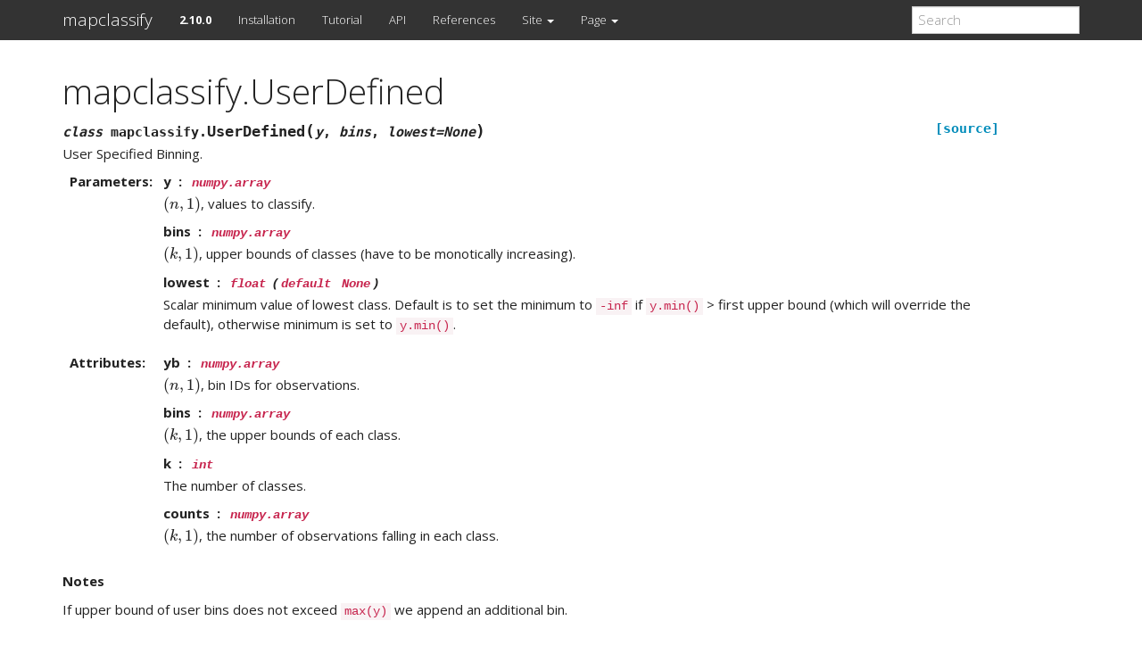

--- FILE ---
content_type: text/html; charset=utf-8
request_url: https://pysal.org/mapclassify/generated/mapclassify.UserDefined.html
body_size: 5251
content:
<!DOCTYPE html>

<html lang="en" data-content_root="../">
  <head>
    <meta charset="utf-8" />
    <meta name="viewport" content="width=device-width, initial-scale=1.0" /><meta name="viewport" content="width=device-width, initial-scale=1" />

    <title>mapclassify.UserDefined &#8212; mapclassify v2.10.0 Manual</title>
    <link rel="stylesheet" type="text/css" href="../_static/pygments.css?v=03e43079" />
    <link rel="stylesheet" type="text/css" href="../_static/bootstrap-sphinx.css?v=9afac83c" />
    <link rel="stylesheet" type="text/css" href="../_static/plot_directive.css" />
    <link rel="stylesheet" type="text/css" href="../_static/pysal-styles.css?v=0c2123f2" />
    <script src="../_static/documentation_options.js?v=67920a36"></script>
    <script src="../_static/doctools.js?v=9bcbadda"></script>
    <script src="../_static/sphinx_highlight.js?v=dc90522c"></script>
    <script crossorigin="anonymous" integrity="sha256-Ae2Vz/4ePdIu6ZyI/5ZGsYnb+m0JlOmKPjt6XZ9JJkA=" src="https://cdnjs.cloudflare.com/ajax/libs/require.js/2.3.4/require.min.js"></script>
    <script>window.MathJax = {"TeX": {"equationNumbers": {"autoNumber": "AMS", "useLabelIds": true}}, "tex": {"inlineMath": [["$", "$"], ["\\(", "\\)"]], "processEscapes": true}, "options": {"ignoreHtmlClass": "tex2jax_ignore|mathjax_ignore|document", "processHtmlClass": "tex2jax_process|mathjax_process|math|output_area"}}</script>
    <script defer="defer" src="https://cdn.jsdelivr.net/npm/mathjax@3/es5/tex-mml-chtml.js"></script>
    <link rel="icon" href="../_static/pysal_favicon.ico"/>
    <link rel="index" title="Index" href="../genindex.html" />
    <link rel="search" title="Search" href="../search.html" />
    <link rel="next" title="mapclassify.KClassifiers" href="mapclassify.KClassifiers.html" />
    <link rel="prev" title="mapclassify.StdMean" href="mapclassify.StdMean.html" />
<meta charset='utf-8'>
<meta http-equiv='X-UA-Compatible' content='IE=edge,chrome=1'>
<meta name='viewport' content='width=device-width, initial-scale=1.0, maximum-scale=1'>
<meta name="apple-mobile-web-app-capable" content="yes">
<script type="text/javascript" src="../_static/js/jquery-1.12.4.min.js"></script>
<script type="text/javascript" src="../_static/js/jquery-fix.js"></script>
<script type="text/javascript" src="../_static/bootstrap-3.4.1/js/bootstrap.min.js"></script>
<script type="text/javascript" src="../_static/bootstrap-sphinx.js"></script>

  </head><body>

  <div id="navbar" class="navbar navbar-default navbar-fixed-top">
    <div class="container">
      <div class="navbar-header">
        <!-- .btn-navbar is used as the toggle for collapsed navbar content -->
        <button type="button" class="navbar-toggle" data-toggle="collapse" data-target=".nav-collapse">
          <span class="icon-bar"></span>
          <span class="icon-bar"></span>
          <span class="icon-bar"></span>
        </button>
        <a class="navbar-brand" href="../index.html">
          mapclassify</a>
        <span class="navbar-text navbar-version pull-left"><b>2.10.0</b></span>
      </div>

        <div class="collapse navbar-collapse nav-collapse">
          <ul class="nav navbar-nav">
            
                <li><a href="../installation.html">Installation</a></li>
                <li><a href="../tutorial.html">Tutorial</a></li>
                <li><a href="../api.html">API</a></li>
                <li><a href="../references.html">References</a></li>
            
            
              <li class="dropdown globaltoc-container">
  <a role="button"
     id="dLabelGlobalToc"
     data-toggle="dropdown"
     data-target="#"
     href="../index.html">Site <b class="caret"></b></a>
  <ul class="dropdown-menu globaltoc"
      role="menu"
      aria-labelledby="dLabelGlobalToc"><p class="caption" role="heading"><span class="caption-text">Contents:</span></p>
<ul class="current">
<li class="toctree-l1"><a class="reference internal" href="../installation.html">Installation</a><ul>
<li class="toctree-l2"><a class="reference internal" href="../installation.html#installing-released-version">Installing released version</a></li>
<li class="toctree-l2"><a class="reference internal" href="../installation.html#installing-development-version">Installing development version</a></li>
</ul>
</li>
<li class="toctree-l1"><a class="reference internal" href="../tutorial.html">Tutorial</a><ul>
<li class="toctree-l2"><a class="reference internal" href="../notebooks/01_maximum_breaks.html">Introduction to mapclassify</a></li>
<li class="toctree-l2"><a class="reference internal" href="../notebooks/02_legends.html">Legends in mapclassify</a></li>
<li class="toctree-l2"><a class="reference internal" href="../notebooks/03_choropleth.html">Choropleth</a></li>
<li class="toctree-l2"><a class="reference internal" href="../notebooks/04_pooled.html">Pooled Classification</a></li>
<li class="toctree-l2"><a class="reference internal" href="../notebooks/05_Greedy_coloring.html">Getting started with mapclassify.greedy</a></li>
<li class="toctree-l2"><a class="reference internal" href="../notebooks/06_api.html">Overview of the mapclassify API</a></li>
<li class="toctree-l2"><a class="reference internal" href="../notebooks/06_api.html#Original-API-(&lt;-2.4.0)">Original API (&lt; 2.4.0)</a></li>
<li class="toctree-l2"><a class="reference internal" href="../notebooks/06_api.html#Extended-API-(&gt;=-2.40)">Extended API (&gt;= 2.40)</a></li>
<li class="toctree-l2"><a class="reference internal" href="../notebooks/09_legendgram.html">Using legendgram as a map legend</a></li>
<li class="toctree-l2"><a class="reference internal" href="../notebooks/value_by_alpha.html">Value-by-Alpha Choropleth</a></li>
</ul>
</li>
<li class="toctree-l1 current"><a class="reference internal" href="../api.html">API</a><ul class="current">
<li class="toctree-l2 current"><a class="reference internal" href="../api.html#classifiers">Classifiers</a></li>
<li class="toctree-l2"><a class="reference internal" href="../api.html#utilities">Utilities</a></li>
</ul>
</li>
<li class="toctree-l1"><a class="reference internal" href="../references.html">References</a></li>
</ul>
</ul>
</li>
              
                <li class="dropdown">
  <a role="button"
     id="dLabelLocalToc"
     data-toggle="dropdown"
     data-target="#"
     href="#">Page <b class="caret"></b></a>
  <ul class="dropdown-menu localtoc"
      role="menu"
      aria-labelledby="dLabelLocalToc"><ul>
<li><a class="reference internal" href="#">mapclassify.UserDefined</a><ul>
<li><a class="reference internal" href="#mapclassify.UserDefined"><code class="docutils literal notranslate"><span class="pre">UserDefined</span></code></a><ul>
<li><a class="reference internal" href="#mapclassify.UserDefined.__init__"><code class="docutils literal notranslate"><span class="pre">UserDefined.__init__()</span></code></a></li>
<li><a class="reference internal" href="#mapclassify.UserDefined.plot"><code class="docutils literal notranslate"><span class="pre">UserDefined.plot()</span></code></a></li>
<li><a class="reference internal" href="#mapclassify.UserDefined.update"><code class="docutils literal notranslate"><span class="pre">UserDefined.update()</span></code></a></li>
</ul>
</li>
</ul>
</li>
</ul>
</ul>
</li>
              
            
            
            
            
            
          </ul>

          
            
<form class="navbar-form navbar-right" action="../search.html" method="get">
 <div class="form-group">
  <input type="text" name="q" class="form-control" placeholder="Search" />
 </div>
  <input type="hidden" name="check_keywords" value="yes" />
  <input type="hidden" name="area" value="default" />
</form>
          
        </div>
    </div>
  </div>

<div class="container">
  <div class="row">
    <div class="body col-md-12 content" role="main">
      
  <section id="mapclassify-userdefined">
<h1>mapclassify.UserDefined<a class="headerlink" href="#mapclassify-userdefined" title="Link to this heading">¶</a></h1>
<dl class="py class">
<dt class="sig sig-object py" id="mapclassify.UserDefined">
<em class="property"><span class="k"><span class="pre">class</span></span><span class="w"> </span></em><span class="sig-prename descclassname"><span class="pre">mapclassify.</span></span><span class="sig-name descname"><span class="pre">UserDefined</span></span><span class="sig-paren">(</span><em class="sig-param"><span class="n"><span class="pre">y</span></span></em>, <em class="sig-param"><span class="n"><span class="pre">bins</span></span></em>, <em class="sig-param"><span class="n"><span class="pre">lowest</span></span><span class="o"><span class="pre">=</span></span><span class="default_value"><span class="pre">None</span></span></em><span class="sig-paren">)</span><a class="reference internal" href="../_modules/mapclassify/classifiers.html#UserDefined"><span class="viewcode-link"><span class="pre">[source]</span></span></a><a class="headerlink" href="#mapclassify.UserDefined" title="Link to this definition">¶</a></dt>
<dd><p>User Specified Binning.</p>
<dl class="field-list">
<dt class="field-odd">Parameters<span class="colon">:</span></dt>
<dd class="field-odd"><dl>
<dt><strong>y</strong><span class="classifier"><a class="reference external" href="https://numpy.org/doc/stable/reference/generated/numpy.array.html#numpy.array" title="(in NumPy v2.3)"><code class="xref py py-obj docutils literal notranslate"><span class="pre">numpy.array</span></code></a></span></dt><dd><p><span class="math notranslate nohighlight">\((n,1)\)</span>, values to classify.</p>
</dd>
<dt><strong>bins</strong><span class="classifier"><a class="reference external" href="https://numpy.org/doc/stable/reference/generated/numpy.array.html#numpy.array" title="(in NumPy v2.3)"><code class="xref py py-obj docutils literal notranslate"><span class="pre">numpy.array</span></code></a></span></dt><dd><p><span class="math notranslate nohighlight">\((k,1)\)</span>, upper bounds of classes (have to be monotically increasing).</p>
</dd>
<dt><strong>lowest</strong><span class="classifier"><a class="reference external" href="https://docs.python.org/3.13/library/functions.html#float" title="(in Python v3.13)"><code class="docutils literal notranslate"><span class="pre">float</span></code></a> (<code class="xref py py-obj docutils literal notranslate"><span class="pre">default</span></code> <a class="reference external" href="https://docs.python.org/3.13/library/constants.html#None" title="(in Python v3.13)"><code class="docutils literal notranslate"><span class="pre">None</span></code></a>)</span></dt><dd><p>Scalar minimum value of lowest class. Default is to set the minimum
to <code class="docutils literal notranslate"><span class="pre">-inf</span></code> if  <code class="docutils literal notranslate"><span class="pre">y.min()</span></code> &gt; first upper bound (which will override
the default), otherwise minimum is set to <code class="docutils literal notranslate"><span class="pre">y.min()</span></code>.</p>
</dd>
</dl>
</dd>
<dt class="field-even">Attributes<span class="colon">:</span></dt>
<dd class="field-even"><dl>
<dt><strong>yb</strong><span class="classifier"><a class="reference external" href="https://numpy.org/doc/stable/reference/generated/numpy.array.html#numpy.array" title="(in NumPy v2.3)"><code class="xref py py-obj docutils literal notranslate"><span class="pre">numpy.array</span></code></a></span></dt><dd><p><span class="math notranslate nohighlight">\((n,1)\)</span>, bin IDs for observations.</p>
</dd>
<dt><strong>bins</strong><span class="classifier"><a class="reference external" href="https://numpy.org/doc/stable/reference/generated/numpy.array.html#numpy.array" title="(in NumPy v2.3)"><code class="xref py py-obj docutils literal notranslate"><span class="pre">numpy.array</span></code></a></span></dt><dd><p><span class="math notranslate nohighlight">\((k,1)\)</span>, the upper bounds of each class.</p>
</dd>
<dt><strong>k</strong><span class="classifier"><a class="reference external" href="https://docs.python.org/3.13/library/functions.html#int" title="(in Python v3.13)"><code class="docutils literal notranslate"><span class="pre">int</span></code></a></span></dt><dd><p>The number of classes.</p>
</dd>
<dt><strong>counts</strong><span class="classifier"><a class="reference external" href="https://numpy.org/doc/stable/reference/generated/numpy.array.html#numpy.array" title="(in NumPy v2.3)"><code class="xref py py-obj docutils literal notranslate"><span class="pre">numpy.array</span></code></a></span></dt><dd><p><span class="math notranslate nohighlight">\((k,1)\)</span>, the number of observations falling in each class.</p>
</dd>
</dl>
</dd>
</dl>
<p class="rubric">Notes</p>
<p>If upper bound of user bins does not exceed
<code class="docutils literal notranslate"><span class="pre">max(y)</span></code> we append an additional bin.</p>
<p class="rubric">Examples</p>
<div class="doctest highlight-default notranslate"><div class="highlight"><pre><span></span><span class="gp">&gt;&gt;&gt; </span><span class="kn">import</span><span class="w"> </span><span class="nn">mapclassify</span>
<span class="gp">&gt;&gt;&gt; </span><span class="n">cal</span> <span class="o">=</span> <span class="n">mapclassify</span><span class="o">.</span><span class="n">load_example</span><span class="p">()</span>
<span class="gp">&gt;&gt;&gt; </span><span class="n">bins</span> <span class="o">=</span> <span class="p">[</span><span class="mi">20</span><span class="p">,</span> <span class="nb">max</span><span class="p">(</span><span class="n">cal</span><span class="p">)]</span>
<span class="gp">&gt;&gt;&gt; </span><span class="n">bins</span>
<span class="go">[20, 4111.45]</span>
</pre></div>
</div>
<div class="doctest highlight-default notranslate"><div class="highlight"><pre><span></span><span class="gp">&gt;&gt;&gt; </span><span class="n">ud</span> <span class="o">=</span> <span class="n">mapclassify</span><span class="o">.</span><span class="n">UserDefined</span><span class="p">(</span><span class="n">cal</span><span class="p">,</span> <span class="n">bins</span><span class="p">)</span>
<span class="gp">&gt;&gt;&gt; </span><span class="n">ud</span><span class="o">.</span><span class="n">bins</span><span class="o">.</span><span class="n">tolist</span><span class="p">()</span>
<span class="go">[20.0, 4111.45]</span>
</pre></div>
</div>
<div class="doctest highlight-default notranslate"><div class="highlight"><pre><span></span><span class="gp">&gt;&gt;&gt; </span><span class="n">ud</span><span class="o">.</span><span class="n">counts</span><span class="o">.</span><span class="n">tolist</span><span class="p">()</span>
<span class="go">[37, 21]</span>
</pre></div>
</div>
<div class="doctest highlight-default notranslate"><div class="highlight"><pre><span></span><span class="gp">&gt;&gt;&gt; </span><span class="n">bins</span> <span class="o">=</span> <span class="p">[</span><span class="mi">20</span><span class="p">,</span> <span class="mi">30</span><span class="p">]</span>
<span class="gp">&gt;&gt;&gt; </span><span class="n">ud</span> <span class="o">=</span> <span class="n">mapclassify</span><span class="o">.</span><span class="n">UserDefined</span><span class="p">(</span><span class="n">cal</span><span class="p">,</span> <span class="n">bins</span><span class="p">)</span>
<span class="gp">&gt;&gt;&gt; </span><span class="n">ud</span><span class="o">.</span><span class="n">bins</span><span class="o">.</span><span class="n">tolist</span><span class="p">()</span>
<span class="go">[20.0, 30.0, 4111.45]</span>
</pre></div>
</div>
<div class="doctest highlight-default notranslate"><div class="highlight"><pre><span></span><span class="gp">&gt;&gt;&gt; </span><span class="n">ud</span><span class="o">.</span><span class="n">counts</span><span class="o">.</span><span class="n">tolist</span><span class="p">()</span>
<span class="go">[37, 4, 17]</span>
</pre></div>
</div>
<dl class="py method">
<dt class="sig sig-object py" id="mapclassify.UserDefined.__init__">
<span class="sig-name descname"><span class="pre">__init__</span></span><span class="sig-paren">(</span><em class="sig-param"><span class="n"><span class="pre">y</span></span></em>, <em class="sig-param"><span class="n"><span class="pre">bins</span></span></em>, <em class="sig-param"><span class="n"><span class="pre">lowest</span></span><span class="o"><span class="pre">=</span></span><span class="default_value"><span class="pre">None</span></span></em><span class="sig-paren">)</span><a class="reference internal" href="../_modules/mapclassify/classifiers.html#UserDefined.__init__"><span class="viewcode-link"><span class="pre">[source]</span></span></a><a class="headerlink" href="#mapclassify.UserDefined.__init__" title="Link to this definition">¶</a></dt>
<dd></dd></dl>

<p class="rubric">Methods</p>
<table class="autosummary longtable docutils align-default">
<tbody>
<tr class="row-odd"><td><p><a class="reference internal" href="#mapclassify.UserDefined.__init__" title="mapclassify.UserDefined.__init__"><code class="xref py py-obj docutils literal notranslate"><span class="pre">__init__</span></code></a>(y, bins[, lowest])</p></td>
<td><p></p></td>
</tr>
<tr class="row-even"><td><p><code class="xref py py-obj docutils literal notranslate"><span class="pre">find_bin</span></code>(x)</p></td>
<td><p>Sort input or inputs according to the current bin estimate.</p></td>
</tr>
<tr class="row-odd"><td><p><code class="xref py py-obj docutils literal notranslate"><span class="pre">get_adcm</span></code>()</p></td>
<td><p>Absolute deviation around class median (<em>ADCM</em>).</p></td>
</tr>
<tr class="row-even"><td><p><code class="xref py py-obj docutils literal notranslate"><span class="pre">get_fmt</span></code>()</p></td>
<td><p></p></td>
</tr>
<tr class="row-odd"><td><p><code class="xref py py-obj docutils literal notranslate"><span class="pre">get_gadf</span></code>()</p></td>
<td><p>Goodness of absolute deviation of fit.</p></td>
</tr>
<tr class="row-even"><td><p><code class="xref py py-obj docutils literal notranslate"><span class="pre">get_legend_classes</span></code>([fmt])</p></td>
<td><p>Format the strings for the classes on the legend.</p></td>
</tr>
<tr class="row-odd"><td><p><code class="xref py py-obj docutils literal notranslate"><span class="pre">get_tss</span></code>()</p></td>
<td><p>Returns sum of squares over all class means.</p></td>
</tr>
<tr class="row-even"><td><p><code class="xref py py-obj docutils literal notranslate"><span class="pre">make</span></code>(*args, **kwargs)</p></td>
<td><p>Configure and create a classifier that will consume data and produce classifications, given the configuration options specified by this function.</p></td>
</tr>
<tr class="row-odd"><td><p><a class="reference internal" href="#mapclassify.UserDefined.plot" title="mapclassify.UserDefined.plot"><code class="xref py py-obj docutils literal notranslate"><span class="pre">plot</span></code></a>(gdf[, border_color, border_width, ...])</p></td>
<td><p>Plot a mapclassifier object.</p></td>
</tr>
<tr class="row-even"><td><p><code class="xref py py-obj docutils literal notranslate"><span class="pre">plot_histogram</span></code>([color, linecolor, ...])</p></td>
<td><p>Plot histogram of <cite>y</cite> with bin values superimposed</p></td>
</tr>
<tr class="row-odd"><td><p><code class="xref py py-obj docutils literal notranslate"><span class="pre">plot_legendgram</span></code>(*[, ax, cmap, bins, inset, ...])</p></td>
<td><p>Plot a legendgram, which is a histogram with classification breaks.</p></td>
</tr>
<tr class="row-even"><td><p><code class="xref py py-obj docutils literal notranslate"><span class="pre">set_fmt</span></code>(fmt)</p></td>
<td><p></p></td>
</tr>
<tr class="row-odd"><td><p><code class="xref py py-obj docutils literal notranslate"><span class="pre">table</span></code>()</p></td>
<td><p></p></td>
</tr>
<tr class="row-even"><td><p><a class="reference internal" href="#mapclassify.UserDefined.update" title="mapclassify.UserDefined.update"><code class="xref py py-obj docutils literal notranslate"><span class="pre">update</span></code></a>([y, inplace])</p></td>
<td><p>Add data or change classification parameters.</p></td>
</tr>
</tbody>
</table>
<p class="rubric">Attributes</p>
<table class="autosummary longtable docutils align-default">
<tbody>
<tr class="row-odd"><td><p><code class="xref py py-obj docutils literal notranslate"><span class="pre">fmt</span></code></p></td>
<td><p></p></td>
</tr>
</tbody>
</table>
<dl class="py method">
<dt class="sig sig-object py" id="mapclassify.UserDefined.plot">
<span class="sig-name descname"><span class="pre">plot</span></span><span class="sig-paren">(</span><em class="sig-param"><span class="n"><span class="pre">gdf</span></span></em>, <em class="sig-param"><span class="n"><span class="pre">border_color</span></span><span class="o"><span class="pre">=</span></span><span class="default_value"><span class="pre">'lightgray'</span></span></em>, <em class="sig-param"><span class="n"><span class="pre">border_width</span></span><span class="o"><span class="pre">=</span></span><span class="default_value"><span class="pre">0.1</span></span></em>, <em class="sig-param"><span class="n"><span class="pre">title</span></span><span class="o"><span class="pre">=</span></span><span class="default_value"><span class="pre">None</span></span></em>, <em class="sig-param"><span class="n"><span class="pre">legend</span></span><span class="o"><span class="pre">=</span></span><span class="default_value"><span class="pre">False</span></span></em>, <em class="sig-param"><span class="n"><span class="pre">cmap</span></span><span class="o"><span class="pre">=</span></span><span class="default_value"><span class="pre">'YlGnBu'</span></span></em>, <em class="sig-param"><span class="n"><span class="pre">axis_on</span></span><span class="o"><span class="pre">=</span></span><span class="default_value"><span class="pre">True</span></span></em>, <em class="sig-param"><span class="n"><span class="pre">legend_kwds</span></span><span class="o"><span class="pre">=</span></span><span class="default_value"><span class="pre">{'fmt':</span> <span class="pre">'{:.2f}',</span> <span class="pre">'loc':</span> <span class="pre">'lower</span> <span class="pre">right'}</span></span></em>, <em class="sig-param"><span class="n"><span class="pre">file_name</span></span><span class="o"><span class="pre">=</span></span><span class="default_value"><span class="pre">None</span></span></em>, <em class="sig-param"><span class="n"><span class="pre">dpi</span></span><span class="o"><span class="pre">=</span></span><span class="default_value"><span class="pre">600</span></span></em>, <em class="sig-param"><span class="n"><span class="pre">ax</span></span><span class="o"><span class="pre">=</span></span><span class="default_value"><span class="pre">None</span></span></em><span class="sig-paren">)</span><a class="reference internal" href="../_modules/mapclassify/classifiers.html#UserDefined.plot"><span class="viewcode-link"><span class="pre">[source]</span></span></a><a class="headerlink" href="#mapclassify.UserDefined.plot" title="Link to this definition">¶</a></dt>
<dd><p>Plot a mapclassifier object.</p>
<dl class="field-list">
<dt class="field-odd">Parameters<span class="colon">:</span></dt>
<dd class="field-odd"><dl>
<dt><strong>gdf</strong><span class="classifier"><a class="reference external" href="https://geopandas.org/en/latest/docs/reference/api/geopandas.GeoDataFrame.html#geopandas.GeoDataFrame" title="(in GeoPandas v1.1.1.dev+6)"><code class="xref py py-obj docutils literal notranslate"><span class="pre">geopandas.GeoDataFrame</span></code></a></span></dt><dd><p>Contains the geometry column for the choropleth map.</p>
</dd>
<dt><strong>border_color</strong><span class="classifier"><a class="reference external" href="https://docs.python.org/3.13/library/stdtypes.html#str" title="(in Python v3.13)"><code class="docutils literal notranslate"><span class="pre">str</span></code></a> (<code class="xref py py-obj docutils literal notranslate"><span class="pre">default</span></code> ‘lightgray’)</span></dt><dd><p>Matplotlib color string to use for polygon border.</p>
</dd>
<dt><strong>border_width</strong><span class="classifier"><a class="reference external" href="https://docs.python.org/3.13/library/functions.html#float" title="(in Python v3.13)"><code class="docutils literal notranslate"><span class="pre">float</span></code></a> (<code class="xref py py-obj docutils literal notranslate"><span class="pre">default</span></code> 0.10)</span></dt><dd><p>Width of polygon border.</p>
</dd>
<dt><strong>title</strong><span class="classifier"><a class="reference external" href="https://docs.python.org/3.13/library/stdtypes.html#str" title="(in Python v3.13)"><code class="docutils literal notranslate"><span class="pre">str</span></code></a> (<code class="xref py py-obj docutils literal notranslate"><span class="pre">default</span></code> <a class="reference external" href="https://docs.python.org/3.13/library/constants.html#None" title="(in Python v3.13)"><code class="docutils literal notranslate"><span class="pre">None</span></code></a>)</span></dt><dd><p>Title of map.</p>
</dd>
<dt><strong>cmap</strong><span class="classifier"><a class="reference external" href="https://docs.python.org/3.13/library/stdtypes.html#str" title="(in Python v3.13)"><code class="docutils literal notranslate"><span class="pre">str</span></code></a> (<code class="xref py py-obj docutils literal notranslate"><span class="pre">default</span></code> ‘YlGnBu’)</span></dt><dd><p>Matplotlib color string for color map to fill polygons.</p>
</dd>
<dt><strong>axis_on</strong><span class="classifier"><a class="reference external" href="https://docs.python.org/3.13/library/stdtypes.html#bltin-boolean-values" title="(in Python v3.13)"><span class="xref std std-ref">bool</span></a> (<code class="xref py py-obj docutils literal notranslate"><span class="pre">default</span></code> <a class="reference external" href="https://docs.python.org/3.13/library/constants.html#True" title="(in Python v3.13)"><code class="docutils literal notranslate"><span class="pre">True</span></code></a>)</span></dt><dd><p>Show coordinate axes.</p>
</dd>
<dt><strong>legend_kwds</strong><span class="classifier"><a class="reference external" href="https://docs.python.org/3.13/library/stdtypes.html#dict" title="(in Python v3.13)"><code class="docutils literal notranslate"><span class="pre">dict</span></code></a> (<code class="xref py py-obj docutils literal notranslate"><span class="pre">default</span></code> {‘loc’: ‘lower right’, ‘fmt’:FMT})</span></dt><dd><p>Options for <code class="docutils literal notranslate"><span class="pre">ax.legend()</span></code>.</p>
</dd>
<dt><strong>file_name</strong><span class="classifier"><a class="reference external" href="https://docs.python.org/3.13/library/stdtypes.html#str" title="(in Python v3.13)"><code class="docutils literal notranslate"><span class="pre">str</span></code></a> (<code class="xref py py-obj docutils literal notranslate"><span class="pre">default</span></code> <a class="reference external" href="https://docs.python.org/3.13/library/constants.html#None" title="(in Python v3.13)"><code class="docutils literal notranslate"><span class="pre">None</span></code></a>)</span></dt><dd><p>Name of file to save figure to.</p>
</dd>
<dt><strong>dpi</strong><span class="classifier"><a class="reference external" href="https://docs.python.org/3.13/library/functions.html#int" title="(in Python v3.13)"><code class="docutils literal notranslate"><span class="pre">int</span></code></a> (<code class="xref py py-obj docutils literal notranslate"><span class="pre">default</span></code> 600)</span></dt><dd><p>Dots per inch for saved figure.</p>
</dd>
<dt><strong>ax</strong><span class="classifier"><code class="xref py py-obj docutils literal notranslate"><span class="pre">matplotlib.Axis</span></code> (<code class="xref py py-obj docutils literal notranslate"><span class="pre">default</span></code> <a class="reference external" href="https://docs.python.org/3.13/library/constants.html#None" title="(in Python v3.13)"><code class="docutils literal notranslate"><span class="pre">None</span></code></a>)</span></dt><dd><p>Axis on which to plot the choropleth.
Default is <code class="docutils literal notranslate"><span class="pre">None</span></code>, which plots on the current figure.</p>
</dd>
</dl>
</dd>
<dt class="field-even">Returns<span class="colon">:</span></dt>
<dd class="field-even"><dl>
<dt><strong>f, ax</strong><span class="classifier"><a class="reference external" href="https://docs.python.org/3.13/library/stdtypes.html#tuple" title="(in Python v3.13)"><code class="docutils literal notranslate"><span class="pre">tuple</span></code></a></span></dt><dd><p>Matplotlib figure and axis on which the plot is made.</p>
</dd>
</dl>
</dd>
</dl>
<p class="rubric">Notes</p>
<p>Requires <code class="docutils literal notranslate"><span class="pre">matplotlib</span></code>, and implicitly requires a
<code class="docutils literal notranslate"><span class="pre">geopandas.GeoDataFrame</span></code> as input.</p>
<p class="rubric">Examples</p>
<div class="doctest highlight-default notranslate"><div class="highlight"><pre><span></span><span class="gp">&gt;&gt;&gt; </span><span class="kn">import</span><span class="w"> </span><span class="nn">libpysal</span>
<span class="gp">&gt;&gt;&gt; </span><span class="kn">import</span><span class="w"> </span><span class="nn">geopandas</span>
<span class="gp">&gt;&gt;&gt; </span><span class="kn">import</span><span class="w"> </span><span class="nn">mapclassify</span>
<span class="gp">&gt;&gt;&gt; </span><span class="n">gdf</span> <span class="o">=</span> <span class="n">geopandas</span><span class="o">.</span><span class="n">read_file</span><span class="p">(</span><span class="n">libpysal</span><span class="o">.</span><span class="n">examples</span><span class="o">.</span><span class="n">get_path</span><span class="p">(</span><span class="s2">&quot;columbus.shp&quot;</span><span class="p">))</span>
<span class="gp">&gt;&gt;&gt; </span><span class="n">q5</span> <span class="o">=</span> <span class="n">mapclassify</span><span class="o">.</span><span class="n">Quantiles</span><span class="p">(</span><span class="n">gdf</span><span class="o">.</span><span class="n">CRIME</span><span class="p">)</span>
<span class="gp">&gt;&gt;&gt; </span><span class="n">q5</span><span class="o">.</span><span class="n">plot</span><span class="p">(</span><span class="n">gdf</span><span class="p">)</span>
</pre></div>
</div>
</dd></dl>

<dl class="py method">
<dt class="sig sig-object py" id="mapclassify.UserDefined.update">
<span class="sig-name descname"><span class="pre">update</span></span><span class="sig-paren">(</span><em class="sig-param"><span class="n"><span class="pre">y</span></span><span class="o"><span class="pre">=</span></span><span class="default_value"><span class="pre">None</span></span></em>, <em class="sig-param"><span class="n"><span class="pre">inplace</span></span><span class="o"><span class="pre">=</span></span><span class="default_value"><span class="pre">False</span></span></em>, <em class="sig-param"><span class="o"><span class="pre">**</span></span><span class="n"><span class="pre">kwargs</span></span></em><span class="sig-paren">)</span><a class="reference internal" href="../_modules/mapclassify/classifiers.html#UserDefined.update"><span class="viewcode-link"><span class="pre">[source]</span></span></a><a class="headerlink" href="#mapclassify.UserDefined.update" title="Link to this definition">¶</a></dt>
<dd><p>Add data or change classification parameters.</p>
<dl class="field-list">
<dt class="field-odd">Parameters<span class="colon">:</span></dt>
<dd class="field-odd"><dl>
<dt><strong>y</strong><span class="classifier"><a class="reference external" href="https://numpy.org/doc/stable/reference/generated/numpy.array.html#numpy.array" title="(in NumPy v2.3)"><code class="xref py py-obj docutils literal notranslate"><span class="pre">numpy.array</span></code></a> (<code class="xref py py-obj docutils literal notranslate"><span class="pre">default</span></code> <a class="reference external" href="https://docs.python.org/3.13/library/constants.html#None" title="(in Python v3.13)"><code class="docutils literal notranslate"><span class="pre">None</span></code></a>)</span></dt><dd><p><span class="math notranslate nohighlight">\((n,1)\)</span>, array of data to classify.</p>
</dd>
<dt><strong>inplace</strong><span class="classifier"><a class="reference external" href="https://docs.python.org/3.13/library/stdtypes.html#bltin-boolean-values" title="(in Python v3.13)"><span class="xref std std-ref">bool</span></a> (<code class="xref py py-obj docutils literal notranslate"><span class="pre">default</span></code> <a class="reference external" href="https://docs.python.org/3.13/library/constants.html#False" title="(in Python v3.13)"><code class="docutils literal notranslate"><span class="pre">False</span></code></a>)</span></dt><dd><p>Whether to conduct the update in place or to return a
copy estimated from the additional specifications.</p>
</dd>
<dt><strong>**kwargs</strong><span class="classifier"><a class="reference external" href="https://docs.python.org/3.13/library/stdtypes.html#dict" title="(in Python v3.13)"><code class="docutils literal notranslate"><span class="pre">dict</span></code></a></span></dt><dd><p>Additional parameters that are passed to the <code class="docutils literal notranslate"><span class="pre">__init__</span></code> function
of the class. For documentation, check the class constructor.</p>
</dd>
</dl>
</dd>
</dl>
</dd></dl>

</dd></dl>

</section>


    </div>
      
  </div>
</div>
<footer class="footer">
  <div class="container">
    <p class="pull-right">
      <a href="#">Back to top</a>
      
        <br/>
        
<div id="sourcelink">
  <a href="../_sources/generated/mapclassify.UserDefined.rst.txt"
     rel="nofollow">Source</a>
</div>
      
    </p>
    <p>
        &copy; Copyright 2018-, pysal developers.<br/>
      Created using <a href="http://sphinx-doc.org/">Sphinx</a> 8.2.3.<br/>
    </p>
  </div>
</footer>
  </body>
</html>

--- FILE ---
content_type: text/css; charset=utf-8
request_url: https://pysal.org/mapclassify/_static/pysal-styles.css?v=0c2123f2
body_size: 179
content:
/* Make thumbnails with equal heights */
@media only screen and (min-width : 500px) {
    .row.equal-height {
        display: flex;
        flex-wrap: wrap;
    }
    .row.equal-height > [class*='col-'] {
        display: flex;
        flex-direction: row, column;
    }
    .row.equal-height.row:after,
    .row.equal-height.row:before {
        display: flex;
    }

    .row.equal-height > [class*='col-'] > .thumbnail,
    .row.equal-height > [class*='col-'] > .thumbnail > .caption {
        display: flex;
        flex: .9 .1 auto;
        flex-direction: column;
    }
    .row.equal-height > [class*='col-'] > .thumbnail > .caption > .flex-text {
        flex-grow: 1;
    }
    .row.equal-height > [class*='col-'] > .thumbnail > img {
        width: 350px;
        height: 200%; /* force image's height */

        /* force image fit inside it's "box" */
        -webkit-object-fit: cover;
           -moz-object-fit: cover;
            -ms-object-fit: cover;
             -o-object-fit: cover;
                object-fit: cover;
    }
}

.row.extra-bottom-padding{
    margin-bottom: 20px;
}


.topnavicons {
    margin-left: 10% !important;
}

.topnavicons li {
    margin-left: 0px !important;
    min-width: 100px;
    text-align: center;
}

.topnavicons .thumbnail {
    margin-right: 10px;
    border: none;
    box-shadow: none;
    text-align: center;
    font-size: 85%;
    font-weight: bold;
    line-height: 10px;
    height: 100px;
}

.topnavicons .thumbnail img {
    display: block;
    margin-left: auto;
    margin-right: auto;
}


/* Table with a scrollbar */
.bodycontainer { max-height: 800px; width: 100%; margin: 0; padding: 0; overflow-y: auto; }
.table-scrollable { margin: 0; padding: 0; }
  
   .label {
      color: #E74C3C;
      font-size: 100%;
      font-weight: bold;
      width: 100px;
      text-align: left;
      vertical-align: middle;
}

  div.body {
     max-width: 1080px;
 }

table.longtable.align-default{
    text-align: left;
}